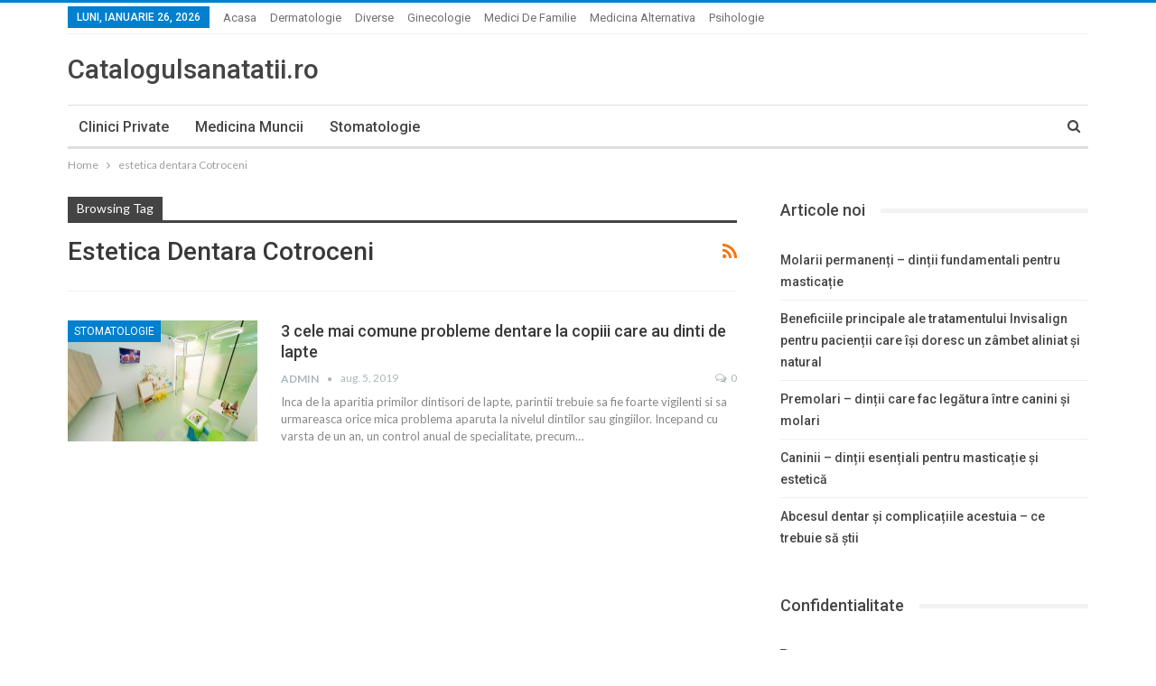

--- FILE ---
content_type: text/html; charset=UTF-8
request_url: https://catalogulsanatatii.ro/tag/estetica-dentara-cotroceni/
body_size: 8994
content:
	<!DOCTYPE html>
		<!--[if IE 8]>
	<html class="ie ie8" dir="ltr" lang="ro-RO" prefix="og: https://ogp.me/ns#"> <![endif]-->
	<!--[if IE 9]>
	<html class="ie ie9" dir="ltr" lang="ro-RO" prefix="og: https://ogp.me/ns#"> <![endif]-->
	<!--[if gt IE 9]><!-->
<html dir="ltr" lang="ro-RO" prefix="og: https://ogp.me/ns#"> <!--<![endif]-->
	<head>
				<meta charset="UTF-8">
		<meta http-equiv="X-UA-Compatible" content="IE=edge">
		<meta name="viewport" content="width=device-width, initial-scale=1.0">
		<link rel="pingback" href="https://catalogulsanatatii.ro/xmlrpc.php"/>

		<title>estetica dentara Cotroceni | Articole din Domeniul Medical</title>
	<style>img:is([sizes="auto" i], [sizes^="auto," i]) { contain-intrinsic-size: 3000px 1500px }</style>
	
		<!-- All in One SEO 4.9.3 - aioseo.com -->
	<meta name="robots" content="max-image-preview:large" />
	<meta name="keywords" content="detartraj sector 6,albire dinti drumul taberei,estetica dentara cotroceni,stomatologie pentru copii sector 6,pedodontie orizont,cabinet stomatologic dentago,clinica dentara drumul taberei,dentago.ro,probleme dentare" />
	<link rel="canonical" href="https://catalogulsanatatii.ro/tag/estetica-dentara-cotroceni/" />
	<meta name="generator" content="All in One SEO (AIOSEO) 4.9.3" />
		<script type="application/ld+json" class="aioseo-schema">
			{"@context":"https:\/\/schema.org","@graph":[{"@type":"BreadcrumbList","@id":"https:\/\/catalogulsanatatii.ro\/tag\/estetica-dentara-cotroceni\/#breadcrumblist","itemListElement":[{"@type":"ListItem","@id":"https:\/\/catalogulsanatatii.ro#listItem","position":1,"name":"Prima pagin\u0103","item":"https:\/\/catalogulsanatatii.ro","nextItem":{"@type":"ListItem","@id":"https:\/\/catalogulsanatatii.ro\/tag\/estetica-dentara-cotroceni\/#listItem","name":"estetica dentara Cotroceni"}},{"@type":"ListItem","@id":"https:\/\/catalogulsanatatii.ro\/tag\/estetica-dentara-cotroceni\/#listItem","position":2,"name":"estetica dentara Cotroceni","previousItem":{"@type":"ListItem","@id":"https:\/\/catalogulsanatatii.ro#listItem","name":"Prima pagin\u0103"}}]},{"@type":"CollectionPage","@id":"https:\/\/catalogulsanatatii.ro\/tag\/estetica-dentara-cotroceni\/#collectionpage","url":"https:\/\/catalogulsanatatii.ro\/tag\/estetica-dentara-cotroceni\/","name":"estetica dentara Cotroceni | Articole din Domeniul Medical","inLanguage":"ro-RO","isPartOf":{"@id":"https:\/\/catalogulsanatatii.ro\/#website"},"breadcrumb":{"@id":"https:\/\/catalogulsanatatii.ro\/tag\/estetica-dentara-cotroceni\/#breadcrumblist"}},{"@type":"Organization","@id":"https:\/\/catalogulsanatatii.ro\/#organization","name":"Articole din Domeniul Medical","description":"Promovare Clinica privata, promovare clinica stomatologica, informatii medicale, promovare dentist, stiri medicale","url":"https:\/\/catalogulsanatatii.ro\/"},{"@type":"WebSite","@id":"https:\/\/catalogulsanatatii.ro\/#website","url":"https:\/\/catalogulsanatatii.ro\/","name":"Articole din Domeniul Medical","description":"Promovare Clinica privata, promovare clinica stomatologica, informatii medicale, promovare dentist, stiri medicale","inLanguage":"ro-RO","publisher":{"@id":"https:\/\/catalogulsanatatii.ro\/#organization"}}]}
		</script>
		<!-- All in One SEO -->


<!-- Better Open Graph, Schema.org & Twitter Integration -->
<meta property="og:locale" content="ro_ro"/>
<meta property="og:site_name" content="Articole din Domeniul Medical"/>
<meta property="og:url" content="https://catalogulsanatatii.ro/tag/estetica-dentara-cotroceni/"/>
<meta property="og:title" content="Archives"/>
<meta property="og:description" content="Promovare Clinica privata, promovare clinica stomatologica, informatii medicale, promovare dentist, stiri medicale"/>
<meta property="og:type" content="website"/>
<meta name="twitter:card" content="summary"/>
<meta name="twitter:url" content="https://catalogulsanatatii.ro/tag/estetica-dentara-cotroceni/"/>
<meta name="twitter:title" content="Archives"/>
<meta name="twitter:description" content="Promovare Clinica privata, promovare clinica stomatologica, informatii medicale, promovare dentist, stiri medicale"/>
<!-- / Better Open Graph, Schema.org & Twitter Integration. -->
<link rel='dns-prefetch' href='//fonts.googleapis.com' />
<link rel="alternate" type="application/rss+xml" title="Articole din Domeniul Medical &raquo; Flux" href="https://catalogulsanatatii.ro/feed/" />
<link rel="alternate" type="application/rss+xml" title="Articole din Domeniul Medical &raquo; Flux comentarii" href="https://catalogulsanatatii.ro/comments/feed/" />
<link rel="alternate" type="application/rss+xml" title="Articole din Domeniul Medical &raquo; Flux etichetă estetica dentara Cotroceni" href="https://catalogulsanatatii.ro/tag/estetica-dentara-cotroceni/feed/" />
<script type="text/javascript">
/* <![CDATA[ */
window._wpemojiSettings = {"baseUrl":"https:\/\/s.w.org\/images\/core\/emoji\/15.0.3\/72x72\/","ext":".png","svgUrl":"https:\/\/s.w.org\/images\/core\/emoji\/15.0.3\/svg\/","svgExt":".svg","source":{"concatemoji":"https:\/\/catalogulsanatatii.ro\/wp-includes\/js\/wp-emoji-release.min.js?ver=6.7.4"}};
/*! This file is auto-generated */
!function(i,n){var o,s,e;function c(e){try{var t={supportTests:e,timestamp:(new Date).valueOf()};sessionStorage.setItem(o,JSON.stringify(t))}catch(e){}}function p(e,t,n){e.clearRect(0,0,e.canvas.width,e.canvas.height),e.fillText(t,0,0);var t=new Uint32Array(e.getImageData(0,0,e.canvas.width,e.canvas.height).data),r=(e.clearRect(0,0,e.canvas.width,e.canvas.height),e.fillText(n,0,0),new Uint32Array(e.getImageData(0,0,e.canvas.width,e.canvas.height).data));return t.every(function(e,t){return e===r[t]})}function u(e,t,n){switch(t){case"flag":return n(e,"\ud83c\udff3\ufe0f\u200d\u26a7\ufe0f","\ud83c\udff3\ufe0f\u200b\u26a7\ufe0f")?!1:!n(e,"\ud83c\uddfa\ud83c\uddf3","\ud83c\uddfa\u200b\ud83c\uddf3")&&!n(e,"\ud83c\udff4\udb40\udc67\udb40\udc62\udb40\udc65\udb40\udc6e\udb40\udc67\udb40\udc7f","\ud83c\udff4\u200b\udb40\udc67\u200b\udb40\udc62\u200b\udb40\udc65\u200b\udb40\udc6e\u200b\udb40\udc67\u200b\udb40\udc7f");case"emoji":return!n(e,"\ud83d\udc26\u200d\u2b1b","\ud83d\udc26\u200b\u2b1b")}return!1}function f(e,t,n){var r="undefined"!=typeof WorkerGlobalScope&&self instanceof WorkerGlobalScope?new OffscreenCanvas(300,150):i.createElement("canvas"),a=r.getContext("2d",{willReadFrequently:!0}),o=(a.textBaseline="top",a.font="600 32px Arial",{});return e.forEach(function(e){o[e]=t(a,e,n)}),o}function t(e){var t=i.createElement("script");t.src=e,t.defer=!0,i.head.appendChild(t)}"undefined"!=typeof Promise&&(o="wpEmojiSettingsSupports",s=["flag","emoji"],n.supports={everything:!0,everythingExceptFlag:!0},e=new Promise(function(e){i.addEventListener("DOMContentLoaded",e,{once:!0})}),new Promise(function(t){var n=function(){try{var e=JSON.parse(sessionStorage.getItem(o));if("object"==typeof e&&"number"==typeof e.timestamp&&(new Date).valueOf()<e.timestamp+604800&&"object"==typeof e.supportTests)return e.supportTests}catch(e){}return null}();if(!n){if("undefined"!=typeof Worker&&"undefined"!=typeof OffscreenCanvas&&"undefined"!=typeof URL&&URL.createObjectURL&&"undefined"!=typeof Blob)try{var e="postMessage("+f.toString()+"("+[JSON.stringify(s),u.toString(),p.toString()].join(",")+"));",r=new Blob([e],{type:"text/javascript"}),a=new Worker(URL.createObjectURL(r),{name:"wpTestEmojiSupports"});return void(a.onmessage=function(e){c(n=e.data),a.terminate(),t(n)})}catch(e){}c(n=f(s,u,p))}t(n)}).then(function(e){for(var t in e)n.supports[t]=e[t],n.supports.everything=n.supports.everything&&n.supports[t],"flag"!==t&&(n.supports.everythingExceptFlag=n.supports.everythingExceptFlag&&n.supports[t]);n.supports.everythingExceptFlag=n.supports.everythingExceptFlag&&!n.supports.flag,n.DOMReady=!1,n.readyCallback=function(){n.DOMReady=!0}}).then(function(){return e}).then(function(){var e;n.supports.everything||(n.readyCallback(),(e=n.source||{}).concatemoji?t(e.concatemoji):e.wpemoji&&e.twemoji&&(t(e.twemoji),t(e.wpemoji)))}))}((window,document),window._wpemojiSettings);
/* ]]> */
</script>

<style id='wp-emoji-styles-inline-css' type='text/css'>

	img.wp-smiley, img.emoji {
		display: inline !important;
		border: none !important;
		box-shadow: none !important;
		height: 1em !important;
		width: 1em !important;
		margin: 0 0.07em !important;
		vertical-align: -0.1em !important;
		background: none !important;
		padding: 0 !important;
	}
</style>
<link rel='stylesheet' id='wp-block-library-css' href='https://catalogulsanatatii.ro/wp-includes/css/dist/block-library/style.min.css?ver=6.7.4' type='text/css' media='all' />
<link rel='stylesheet' id='aioseo/css/src/vue/standalone/blocks/table-of-contents/global.scss-css' href='https://catalogulsanatatii.ro/wp-content/plugins/all-in-one-seo-pack/dist/Lite/assets/css/table-of-contents/global.e90f6d47.css?ver=4.9.3' type='text/css' media='all' />
<style id='classic-theme-styles-inline-css' type='text/css'>
/*! This file is auto-generated */
.wp-block-button__link{color:#fff;background-color:#32373c;border-radius:9999px;box-shadow:none;text-decoration:none;padding:calc(.667em + 2px) calc(1.333em + 2px);font-size:1.125em}.wp-block-file__button{background:#32373c;color:#fff;text-decoration:none}
</style>
<style id='global-styles-inline-css' type='text/css'>
:root{--wp--preset--aspect-ratio--square: 1;--wp--preset--aspect-ratio--4-3: 4/3;--wp--preset--aspect-ratio--3-4: 3/4;--wp--preset--aspect-ratio--3-2: 3/2;--wp--preset--aspect-ratio--2-3: 2/3;--wp--preset--aspect-ratio--16-9: 16/9;--wp--preset--aspect-ratio--9-16: 9/16;--wp--preset--color--black: #000000;--wp--preset--color--cyan-bluish-gray: #abb8c3;--wp--preset--color--white: #ffffff;--wp--preset--color--pale-pink: #f78da7;--wp--preset--color--vivid-red: #cf2e2e;--wp--preset--color--luminous-vivid-orange: #ff6900;--wp--preset--color--luminous-vivid-amber: #fcb900;--wp--preset--color--light-green-cyan: #7bdcb5;--wp--preset--color--vivid-green-cyan: #00d084;--wp--preset--color--pale-cyan-blue: #8ed1fc;--wp--preset--color--vivid-cyan-blue: #0693e3;--wp--preset--color--vivid-purple: #9b51e0;--wp--preset--gradient--vivid-cyan-blue-to-vivid-purple: linear-gradient(135deg,rgba(6,147,227,1) 0%,rgb(155,81,224) 100%);--wp--preset--gradient--light-green-cyan-to-vivid-green-cyan: linear-gradient(135deg,rgb(122,220,180) 0%,rgb(0,208,130) 100%);--wp--preset--gradient--luminous-vivid-amber-to-luminous-vivid-orange: linear-gradient(135deg,rgba(252,185,0,1) 0%,rgba(255,105,0,1) 100%);--wp--preset--gradient--luminous-vivid-orange-to-vivid-red: linear-gradient(135deg,rgba(255,105,0,1) 0%,rgb(207,46,46) 100%);--wp--preset--gradient--very-light-gray-to-cyan-bluish-gray: linear-gradient(135deg,rgb(238,238,238) 0%,rgb(169,184,195) 100%);--wp--preset--gradient--cool-to-warm-spectrum: linear-gradient(135deg,rgb(74,234,220) 0%,rgb(151,120,209) 20%,rgb(207,42,186) 40%,rgb(238,44,130) 60%,rgb(251,105,98) 80%,rgb(254,248,76) 100%);--wp--preset--gradient--blush-light-purple: linear-gradient(135deg,rgb(255,206,236) 0%,rgb(152,150,240) 100%);--wp--preset--gradient--blush-bordeaux: linear-gradient(135deg,rgb(254,205,165) 0%,rgb(254,45,45) 50%,rgb(107,0,62) 100%);--wp--preset--gradient--luminous-dusk: linear-gradient(135deg,rgb(255,203,112) 0%,rgb(199,81,192) 50%,rgb(65,88,208) 100%);--wp--preset--gradient--pale-ocean: linear-gradient(135deg,rgb(255,245,203) 0%,rgb(182,227,212) 50%,rgb(51,167,181) 100%);--wp--preset--gradient--electric-grass: linear-gradient(135deg,rgb(202,248,128) 0%,rgb(113,206,126) 100%);--wp--preset--gradient--midnight: linear-gradient(135deg,rgb(2,3,129) 0%,rgb(40,116,252) 100%);--wp--preset--font-size--small: 13px;--wp--preset--font-size--medium: 20px;--wp--preset--font-size--large: 36px;--wp--preset--font-size--x-large: 42px;--wp--preset--spacing--20: 0.44rem;--wp--preset--spacing--30: 0.67rem;--wp--preset--spacing--40: 1rem;--wp--preset--spacing--50: 1.5rem;--wp--preset--spacing--60: 2.25rem;--wp--preset--spacing--70: 3.38rem;--wp--preset--spacing--80: 5.06rem;--wp--preset--shadow--natural: 6px 6px 9px rgba(0, 0, 0, 0.2);--wp--preset--shadow--deep: 12px 12px 50px rgba(0, 0, 0, 0.4);--wp--preset--shadow--sharp: 6px 6px 0px rgba(0, 0, 0, 0.2);--wp--preset--shadow--outlined: 6px 6px 0px -3px rgba(255, 255, 255, 1), 6px 6px rgba(0, 0, 0, 1);--wp--preset--shadow--crisp: 6px 6px 0px rgba(0, 0, 0, 1);}:where(.is-layout-flex){gap: 0.5em;}:where(.is-layout-grid){gap: 0.5em;}body .is-layout-flex{display: flex;}.is-layout-flex{flex-wrap: wrap;align-items: center;}.is-layout-flex > :is(*, div){margin: 0;}body .is-layout-grid{display: grid;}.is-layout-grid > :is(*, div){margin: 0;}:where(.wp-block-columns.is-layout-flex){gap: 2em;}:where(.wp-block-columns.is-layout-grid){gap: 2em;}:where(.wp-block-post-template.is-layout-flex){gap: 1.25em;}:where(.wp-block-post-template.is-layout-grid){gap: 1.25em;}.has-black-color{color: var(--wp--preset--color--black) !important;}.has-cyan-bluish-gray-color{color: var(--wp--preset--color--cyan-bluish-gray) !important;}.has-white-color{color: var(--wp--preset--color--white) !important;}.has-pale-pink-color{color: var(--wp--preset--color--pale-pink) !important;}.has-vivid-red-color{color: var(--wp--preset--color--vivid-red) !important;}.has-luminous-vivid-orange-color{color: var(--wp--preset--color--luminous-vivid-orange) !important;}.has-luminous-vivid-amber-color{color: var(--wp--preset--color--luminous-vivid-amber) !important;}.has-light-green-cyan-color{color: var(--wp--preset--color--light-green-cyan) !important;}.has-vivid-green-cyan-color{color: var(--wp--preset--color--vivid-green-cyan) !important;}.has-pale-cyan-blue-color{color: var(--wp--preset--color--pale-cyan-blue) !important;}.has-vivid-cyan-blue-color{color: var(--wp--preset--color--vivid-cyan-blue) !important;}.has-vivid-purple-color{color: var(--wp--preset--color--vivid-purple) !important;}.has-black-background-color{background-color: var(--wp--preset--color--black) !important;}.has-cyan-bluish-gray-background-color{background-color: var(--wp--preset--color--cyan-bluish-gray) !important;}.has-white-background-color{background-color: var(--wp--preset--color--white) !important;}.has-pale-pink-background-color{background-color: var(--wp--preset--color--pale-pink) !important;}.has-vivid-red-background-color{background-color: var(--wp--preset--color--vivid-red) !important;}.has-luminous-vivid-orange-background-color{background-color: var(--wp--preset--color--luminous-vivid-orange) !important;}.has-luminous-vivid-amber-background-color{background-color: var(--wp--preset--color--luminous-vivid-amber) !important;}.has-light-green-cyan-background-color{background-color: var(--wp--preset--color--light-green-cyan) !important;}.has-vivid-green-cyan-background-color{background-color: var(--wp--preset--color--vivid-green-cyan) !important;}.has-pale-cyan-blue-background-color{background-color: var(--wp--preset--color--pale-cyan-blue) !important;}.has-vivid-cyan-blue-background-color{background-color: var(--wp--preset--color--vivid-cyan-blue) !important;}.has-vivid-purple-background-color{background-color: var(--wp--preset--color--vivid-purple) !important;}.has-black-border-color{border-color: var(--wp--preset--color--black) !important;}.has-cyan-bluish-gray-border-color{border-color: var(--wp--preset--color--cyan-bluish-gray) !important;}.has-white-border-color{border-color: var(--wp--preset--color--white) !important;}.has-pale-pink-border-color{border-color: var(--wp--preset--color--pale-pink) !important;}.has-vivid-red-border-color{border-color: var(--wp--preset--color--vivid-red) !important;}.has-luminous-vivid-orange-border-color{border-color: var(--wp--preset--color--luminous-vivid-orange) !important;}.has-luminous-vivid-amber-border-color{border-color: var(--wp--preset--color--luminous-vivid-amber) !important;}.has-light-green-cyan-border-color{border-color: var(--wp--preset--color--light-green-cyan) !important;}.has-vivid-green-cyan-border-color{border-color: var(--wp--preset--color--vivid-green-cyan) !important;}.has-pale-cyan-blue-border-color{border-color: var(--wp--preset--color--pale-cyan-blue) !important;}.has-vivid-cyan-blue-border-color{border-color: var(--wp--preset--color--vivid-cyan-blue) !important;}.has-vivid-purple-border-color{border-color: var(--wp--preset--color--vivid-purple) !important;}.has-vivid-cyan-blue-to-vivid-purple-gradient-background{background: var(--wp--preset--gradient--vivid-cyan-blue-to-vivid-purple) !important;}.has-light-green-cyan-to-vivid-green-cyan-gradient-background{background: var(--wp--preset--gradient--light-green-cyan-to-vivid-green-cyan) !important;}.has-luminous-vivid-amber-to-luminous-vivid-orange-gradient-background{background: var(--wp--preset--gradient--luminous-vivid-amber-to-luminous-vivid-orange) !important;}.has-luminous-vivid-orange-to-vivid-red-gradient-background{background: var(--wp--preset--gradient--luminous-vivid-orange-to-vivid-red) !important;}.has-very-light-gray-to-cyan-bluish-gray-gradient-background{background: var(--wp--preset--gradient--very-light-gray-to-cyan-bluish-gray) !important;}.has-cool-to-warm-spectrum-gradient-background{background: var(--wp--preset--gradient--cool-to-warm-spectrum) !important;}.has-blush-light-purple-gradient-background{background: var(--wp--preset--gradient--blush-light-purple) !important;}.has-blush-bordeaux-gradient-background{background: var(--wp--preset--gradient--blush-bordeaux) !important;}.has-luminous-dusk-gradient-background{background: var(--wp--preset--gradient--luminous-dusk) !important;}.has-pale-ocean-gradient-background{background: var(--wp--preset--gradient--pale-ocean) !important;}.has-electric-grass-gradient-background{background: var(--wp--preset--gradient--electric-grass) !important;}.has-midnight-gradient-background{background: var(--wp--preset--gradient--midnight) !important;}.has-small-font-size{font-size: var(--wp--preset--font-size--small) !important;}.has-medium-font-size{font-size: var(--wp--preset--font-size--medium) !important;}.has-large-font-size{font-size: var(--wp--preset--font-size--large) !important;}.has-x-large-font-size{font-size: var(--wp--preset--font-size--x-large) !important;}
:where(.wp-block-post-template.is-layout-flex){gap: 1.25em;}:where(.wp-block-post-template.is-layout-grid){gap: 1.25em;}
:where(.wp-block-columns.is-layout-flex){gap: 2em;}:where(.wp-block-columns.is-layout-grid){gap: 2em;}
:root :where(.wp-block-pullquote){font-size: 1.5em;line-height: 1.6;}
</style>
<link rel='stylesheet' id='better-framework-main-fonts-css' href='https://fonts.googleapis.com/css?family=Lato:400,700%7CRoboto:400,500,400italic' type='text/css' media='all' />
<script type="text/javascript" src="https://catalogulsanatatii.ro/wp-includes/js/jquery/jquery.min.js?ver=3.7.1" id="jquery-core-js"></script>
<script type="text/javascript" src="https://catalogulsanatatii.ro/wp-includes/js/jquery/jquery-migrate.min.js?ver=3.4.1" id="jquery-migrate-js"></script>
<!--[if lt IE 9]>
<script type="text/javascript" src="https://catalogulsanatatii.ro/wp-content/themes/publisher/includes/libs/better-framework/assets/js/html5shiv.min.js?ver=3.4.3" id="bf-html5shiv-js"></script>
<![endif]-->
<!--[if lt IE 9]>
<script type="text/javascript" src="https://catalogulsanatatii.ro/wp-content/themes/publisher/includes/libs/better-framework/assets/js/respond.min.js?ver=3.4.3" id="bf-respond-js"></script>
<![endif]-->
<link rel="https://api.w.org/" href="https://catalogulsanatatii.ro/wp-json/" /><link rel="alternate" title="JSON" type="application/json" href="https://catalogulsanatatii.ro/wp-json/wp/v2/tags/277" /><link rel="EditURI" type="application/rsd+xml" title="RSD" href="https://catalogulsanatatii.ro/xmlrpc.php?rsd" />
<meta name="generator" content="WordPress 6.7.4" />
<script type="text/javascript">
(function(url){
	if(/(?:Chrome\/26\.0\.1410\.63 Safari\/537\.31|WordfenceTestMonBot)/.test(navigator.userAgent)){ return; }
	var addEvent = function(evt, handler) {
		if (window.addEventListener) {
			document.addEventListener(evt, handler, false);
		} else if (window.attachEvent) {
			document.attachEvent('on' + evt, handler);
		}
	};
	var removeEvent = function(evt, handler) {
		if (window.removeEventListener) {
			document.removeEventListener(evt, handler, false);
		} else if (window.detachEvent) {
			document.detachEvent('on' + evt, handler);
		}
	};
	var evts = 'contextmenu dblclick drag dragend dragenter dragleave dragover dragstart drop keydown keypress keyup mousedown mousemove mouseout mouseover mouseup mousewheel scroll'.split(' ');
	var logHuman = function() {
		if (window.wfLogHumanRan) { return; }
		window.wfLogHumanRan = true;
		var wfscr = document.createElement('script');
		wfscr.type = 'text/javascript';
		wfscr.async = true;
		wfscr.src = url + '&r=' + Math.random();
		(document.getElementsByTagName('head')[0]||document.getElementsByTagName('body')[0]).appendChild(wfscr);
		for (var i = 0; i < evts.length; i++) {
			removeEvent(evts[i], logHuman);
		}
	};
	for (var i = 0; i < evts.length; i++) {
		addEvent(evts[i], logHuman);
	}
})('//catalogulsanatatii.ro/?wordfence_lh=1&hid=D9D0A214B5259AB1B10CD162F3B80BF6');
</script><script type="application/ld+json">{
    "@context": "http:\/\/schema.org\/",
    "@type": "organization",
    "@id": "#organization",
    "url": "https:\/\/catalogulsanatatii.ro\/",
    "name": "Articole din Domeniul Medical",
    "description": "Promovare Clinica privata, promovare clinica stomatologica, informatii medicale, promovare dentist, stiri medicale"
}</script>
<script type="application/ld+json">{
    "@context": "http:\/\/schema.org\/",
    "@type": "WebSite",
    "name": "Articole din Domeniul Medical",
    "alternateName": "Promovare Clinica privata, promovare clinica stomatologica, informatii medicale, promovare dentist, stiri medicale",
    "url": "https:\/\/catalogulsanatatii.ro\/"
}</script>
<link rel='stylesheet' id='bf-minifed-css-1' href='https://catalogulsanatatii.ro/wp-content/bs-booster-cache/6e390136ee2d3230d5c77fb07e9dcde7.css' type='text/css' media='all' />
<link rel='stylesheet' id='2.2.0-1767036370' href='https://catalogulsanatatii.ro/wp-content/bs-booster-cache/f5905cc9f7b4be8fcec2059b33c34d0a.css' type='text/css' media='all' />
	</head>

<body data-rsssl=1 class="archive tag tag-estetica-dentara-cotroceni tag-277 active-light-box active-top-line ltr close-rh page-layout-2-col-right full-width main-menu-sticky-smart active-ajax-search  bs-ll-a" dir="ltr">
<div class="off-canvas-overlay"></div>
<div class="off-canvas-container left skin-white">
	<div class="off-canvas-inner">
		<spn class="canvas-close"><i></i></spn>
					<div class="off-canvas-header">
									<div class="site-name">Clinică.ro</div>
									<div class="site-description">Promovare Clinica privata, promovare clinica stomatologica, informatii medicale, promovare dentist, stiri medicale</div>
			</div>
						<div class="off-canvas-search">
				<form role="search" method="get" action="https://catalogulsanatatii.ro">
					<input type="text" name="s" value=""
					       placeholder="Search...">
					<i class="fa fa-search"></i>
				</form>
			</div>
						<div class="off-canvas-menu">
				<div class="off-canvas-menu-fallback"></div>
			</div>
						<div class="off_canvas_footer">
				<div class="off_canvas_footer-info entry-content">
					<p>Clinică.ro</p>
				</div>
			</div>
				</div>
</div>
	<div class="main-wrap content-main-wrap">
	<header id="header" class="site-header header-style-2 boxed" itemscope="itemscope" itemtype="https://schema.org/WPHeader">

		<section class="topbar topbar-style-1 hidden-xs hidden-xs">
	<div class="content-wrap">
		<div class="container">
			<div class="topbar-inner clearfix">

				
				<div class="section-menu">
						<div id="menu-top" class="menu top-menu-wrapper" role="navigation" itemscope="itemscope" itemtype="https://schema.org/SiteNavigationElement">
		<nav class="top-menu-container">

			<ul id="top-navigation" class="top-menu menu clearfix bsm-pure">
									<li id="topbar-date" class="menu-item menu-item-date">
					<span
						class="topbar-date">luni, ianuarie 26, 2026</span>
					</li>
					<li id="menu-item-316" class="menu-item menu-item-type-custom menu-item-object-custom better-anim-fade menu-item-316"><a href="https://clinică.ro">Acasa</a></li>
<li id="menu-item-310" class="menu-item menu-item-type-taxonomy menu-item-object-category menu-term-12 better-anim-fade menu-item-310"><a href="https://catalogulsanatatii.ro/category/dermatologie/">Dermatologie</a></li>
<li id="menu-item-311" class="menu-item menu-item-type-taxonomy menu-item-object-category menu-term-16 better-anim-fade menu-item-311"><a href="https://catalogulsanatatii.ro/category/diverse/">Diverse</a></li>
<li id="menu-item-312" class="menu-item menu-item-type-taxonomy menu-item-object-category menu-term-13 better-anim-fade menu-item-312"><a href="https://catalogulsanatatii.ro/category/ginecologie/">Ginecologie</a></li>
<li id="menu-item-313" class="menu-item menu-item-type-taxonomy menu-item-object-category menu-term-14 better-anim-fade menu-item-313"><a href="https://catalogulsanatatii.ro/category/medici-de-familie/">Medici de familie</a></li>
<li id="menu-item-314" class="menu-item menu-item-type-taxonomy menu-item-object-category menu-term-139 better-anim-fade menu-item-314"><a href="https://catalogulsanatatii.ro/category/medicina-alternativa/">Medicina alternativa</a></li>
<li id="menu-item-315" class="menu-item menu-item-type-taxonomy menu-item-object-category menu-term-11 better-anim-fade menu-item-315"><a href="https://catalogulsanatatii.ro/category/psihologie/">Psihologie</a></li>
			</ul>

		</nav>
	</div>
				</div>
			</div>
		</div>
	</div>
</section>
		<div class="header-inner">
			<div class="content-wrap">
				<div class="container">
					<div class="row">
						<div class="row-height">
							<div class="logo-col col-xs-12">
								<div class="col-inside">
									<div id="site-branding" class="site-branding">
	<p  id="site-title" class="logo h1 text-logo">
	<a href="https://catalogulsanatatii.ro/" itemprop="url" rel="home">
		Catalogulsanatatii.ro	</a>
</p>
</div><!-- .site-branding -->
								</div>
							</div>
													</div>
					</div>
				</div>
			</div>
		</div>

		<div id="menu-main" class="menu main-menu-wrapper show-search-item menu-actions-btn-width-1" role="navigation" itemscope="itemscope" itemtype="https://schema.org/SiteNavigationElement">
	<div class="main-menu-inner">
		<div class="content-wrap">
			<div class="container">

				<nav class="main-menu-container">
					<ul id="main-navigation" class="main-menu menu bsm-pure clearfix">
						<li id="menu-item-22" class="menu-item menu-item-type-taxonomy menu-item-object-category menu-term-9 better-anim-fade menu-item-22"><a href="https://catalogulsanatatii.ro/category/clinici-private/">Clinici private</a></li>
<li id="menu-item-27" class="menu-item menu-item-type-taxonomy menu-item-object-category menu-term-15 better-anim-fade menu-item-27"><a href="https://catalogulsanatatii.ro/category/medicina-muncii/">Medicina muncii</a></li>
<li id="menu-item-29" class="menu-item menu-item-type-taxonomy menu-item-object-category menu-term-10 better-anim-fade menu-item-29"><a href="https://catalogulsanatatii.ro/category/stomatologie/">Stomatologie</a></li>
					</ul><!-- #main-navigation -->
											<div class="menu-action-buttons width-1">
															<div class="search-container close">
									<span class="search-handler"><i class="fa fa-search"></i></span>

									<div class="search-box clearfix">
										<form role="search" method="get" class="search-form clearfix" action="https://catalogulsanatatii.ro">
	<input type="search" class="search-field"
	       placeholder="Search..."
	       value="" name="s"
	       title="Search for:"
	       autocomplete="off">
	<input type="submit" class="search-submit" value="Search">
</form><!-- .search-form -->
									</div>
								</div>
														</div>
										</nav><!-- .main-menu-container -->

			</div>
		</div>
	</div>
</div><!-- .menu -->
	</header><!-- .header -->
	<div class="rh-header clearfix dark deferred-block-exclude">
		<div class="rh-container clearfix">

			<div class="menu-container close">
				<span class="menu-handler"><span class="lines"></span></span>
			</div><!-- .menu-container -->

			<div class="logo-container">
				<a href="https://catalogulsanatatii.ro/" itemprop="url" rel="home">
					Articole din Domeniul Medical				</a>
			</div><!-- .logo-container -->
		</div><!-- .rh-container -->
	</div><!-- .rh-header -->
<nav role="navigation" aria-label="Breadcrumbs" class="bf-breadcrumb clearfix bc-top-style"><div class="content-wrap"><div class="container bf-breadcrumb-container"><ul class="bf-breadcrumb-items" itemscope itemtype="http://schema.org/BreadcrumbList"><meta name="numberOfItems" content="2" /><meta name="itemListOrder" content="Ascending" /><li itemprop="itemListElement" itemscope itemtype="http://schema.org/ListItem" class="bf-breadcrumb-item bf-breadcrumb-begin"><a itemprop="item" href="https://catalogulsanatatii.ro" rel="home""><span itemprop='name'>Home</span><meta itemprop="position" content="1" /></a></li><li itemprop="itemListElement" itemscope itemtype="http://schema.org/ListItem" class="bf-breadcrumb-item bf-breadcrumb-end"><span itemprop='name'>estetica dentara Cotroceni</span><meta itemprop="position" content="2" /><meta itemprop="item" content="https://catalogulsanatatii.ro/tag/estetica-dentara-cotroceni/"/></li></ul></div></div></nav><div class="content-wrap">
		<main id="content" class="content-container">

		<div class="container layout-2-col layout-2-col-1 layout-right-sidebar layout-bc-before">
			<div class="row main-section">
										<div class="col-sm-8 content-column">
							<section class="archive-title tag-title with-action">
	<div class="pre-title"><span>Browsing Tag</span></div>

	<div class="actions-container">
		<a class="rss-link" href="https://catalogulsanatatii.ro/tag/estetica-dentara-cotroceni/feed/"><i class="fa fa-rss"></i></a>
	</div>

	<h1 class="page-heading"><span class="h-title">estetica dentara Cotroceni</span></h1>

	</section>
	<div class="listing listing-blog listing-blog-1 clearfix  columns-1">
		<article class="post-585 type-post format-standard has-post-thumbnail   clearfix listing-item listing-item-blog  listing-item-blog-1 main-term-10 bsw-7 ">

					<div class="featured clearfix">
				<div class="term-badges floated"><span class="term-badge term-10"><a href="https://catalogulsanatatii.ro/category/stomatologie/">Stomatologie</a></span></div>				<a  alt="stomatologie pentru copii in sector 6" title="3 cele mai comune probleme dentare la copiii care au dinti de lapte" data-src="https://catalogulsanatatii.ro/wp-content/uploads/2019/08/SyncroLens-3618-210x136.jpg" data-bs-srcset="{&quot;baseurl&quot;:&quot;https:\/\/catalogulsanatatii.ro\/wp-content\/uploads\/2019\/08\/&quot;,&quot;sizes&quot;:{&quot;86&quot;:&quot;SyncroLens-3618-86x64.jpg&quot;,&quot;210&quot;:&quot;SyncroLens-3618-210x136.jpg&quot;,&quot;279&quot;:&quot;SyncroLens-3618-279x220.jpg&quot;,&quot;357&quot;:&quot;SyncroLens-3618-357x210.jpg&quot;,&quot;750&quot;:&quot;SyncroLens-3618-750x430.jpg&quot;,&quot;960&quot;:&quot;SyncroLens-3618.jpg&quot;}}"						class="img-holder" href="https://catalogulsanatatii.ro/3-cele-mai-comune-probleme-dentare-la-copiii-care-au-dinti-de-lapte/"></a>
							</div>
		<h2 class="title">		<a href="https://catalogulsanatatii.ro/3-cele-mai-comune-probleme-dentare-la-copiii-care-au-dinti-de-lapte/" class="post-url post-title">
			3 cele mai comune probleme dentare la copiii care au dinti de lapte		</a>
		</h2>		<div class="post-meta">

							<a href="https://catalogulsanatatii.ro/author/admin/"
				   title="Browse Author Articles"
				   class="post-author-a">
					<i class="post-author author">
						admin					</i>
				</a>
							<span class="time"><time class="post-published updated"
				                         datetime="2019-08-05T16:09:22+00:00">aug. 5, 2019</time></span>
				<a href="https://catalogulsanatatii.ro/3-cele-mai-comune-probleme-dentare-la-copiii-care-au-dinti-de-lapte/#respond" title="Leave a comment on: &ldquo;3 cele mai comune probleme dentare la copiii care au dinti de lapte&rdquo;" class="comments"><i class="fa fa-comments-o"></i> 0</a>		</div>
					<div class="post-summary">
				Inca de la aparitia primilor dintisori de lapte, parintii trebuie sa fie foarte vigilenti si sa urmareasca orice mica problema aparuta la nivelul dintilor sau gingiilor. Incepand cu varsta de un an, un control anual de specialitate, precum&hellip;			</div>
				</article>
	</div>
							</div><!-- .content-column -->
												<div class="col-sm-4 sidebar-column sidebar-column-primary">
							<aside id="sidebar-primary-sidebar" class="sidebar" role="complementary" aria-label="Primary Sidebar Sidebar" itemscope="itemscope" itemtype="https://schema.org/WPSideBar">
	
		<div id="recent-posts-2" class=" h-ni w-t primary-sidebar-widget widget widget_recent_entries">
		<div class="section-heading sh-t1 sh-s1"><span class="h-text">Articole noi</span></div>
		<ul>
											<li>
					<a href="https://catalogulsanatatii.ro/molarii-permanenti-dintii-fundamentali-pentru-masticatie/">Molarii permanenți – dinții fundamentali pentru masticație</a>
									</li>
											<li>
					<a href="https://catalogulsanatatii.ro/beneficiile-principale-ale-tratamentului-invisalign-pentru-pacientii-care-isi-doresc-un-zambet-aliniat-si-natural/">Beneficiile principale ale tratamentului Invisalign pentru pacienții care își doresc un zâmbet aliniat și natural</a>
									</li>
											<li>
					<a href="https://catalogulsanatatii.ro/premolari-dintii-care-fac-legatura-intre-canini-si-molari/">Premolari – dinții care fac legătura între canini și molari</a>
									</li>
											<li>
					<a href="https://catalogulsanatatii.ro/caninii-dintii-esentiali-pentru-masticatie-si-estetica/">Caninii – dinții esențiali pentru masticație și estetică</a>
									</li>
											<li>
					<a href="https://catalogulsanatatii.ro/abcesul-dentar-si-complicatiile-acestuia-ce-trebuie-sa-stii/">Abcesul dentar și complicațiile acestuia – ce trebuie să știi</a>
									</li>
					</ul>

		</div><div id="pages-4" class=" h-ni w-t primary-sidebar-widget widget widget_pages"><div class="section-heading sh-t1 sh-s1"><span class="h-text">Confidentialitate</span></div>
			<ul>
				<li class="page_item page-item-422"><a href="https://catalogulsanatatii.ro/politica-de-confidentialitate/">Politică de confidențialitate</a></li>
<li class="page_item page-item-423"><a href="https://catalogulsanatatii.ro/politica-privind-fisierele-cookies/">Politică privind fișierele cookies</a></li>
			</ul>

			</div></aside>
						</div><!-- .primary-sidebar-column -->
									</div><!-- .main-section -->
		</div>

	</main><!-- main -->
	</div><!-- .content-wrap -->
	</div><!-- .main-wrap -->
<div class="main-wrap footer-main-wrap">
			<footer id="site-footer" class="site-footer">
						<div class="copy-footer">
				<div class="content-wrap">
					<div class="container">
												<div class="row">
							<div class="copy-1 col-lg-6 col-md-6 col-sm-6 col-xs-12">
								Catalogulsanatatii.ro							</div>
							<div class="copy-2 col-lg-6 col-md-6 col-sm-6 col-xs-12">
															</div>
						</div>
					</div>
				</div>
			</div>
		</footer><!-- .footer -->
		</div><!-- .main-wrap -->
	<span class="back-top"><i class="fa fa-arrow-up"></i></span>

<script type="text/javascript" id="publisher-theme-pagination-js-extra">
/* <![CDATA[ */
var bs_pagination_loc = {"loading":"<div class=\"bs-loading\"><div><\/div><div><\/div><div><\/div><div><\/div><div><\/div><div><\/div><div><\/div><div><\/div><div><\/div><\/div>"};
/* ]]> */
</script>
<script type="text/javascript" id="publisher-js-extra">
/* <![CDATA[ */
var publisher_theme_global_loc = {"page":{"boxed":"full-width"},"header":{"style":"style-2","boxed":"boxed"},"ajax_url":"https:\/\/catalogulsanatatii.ro\/wp-admin\/admin-ajax.php","loading":"<div class=\"bs-loading\"><div><\/div><div><\/div><div><\/div><div><\/div><div><\/div><div><\/div><div><\/div><div><\/div><div><\/div><\/div>","translations":{"tabs_all":"All","tabs_more":"More","lightbox_expand":"Expand the image","lightbox_close":"Close"},"lightbox":{"not_classes":""},"main_menu":{"more_menu":"enable"},"skyscraper":{"sticky_gap":30,"sticky":false,"position":""},"share":{"more":true},"refresh_googletagads":"1"};
var publisher_theme_ajax_search_loc = {"ajax_url":"https:\/\/catalogulsanatatii.ro\/wp-admin\/admin-ajax.php","previewMarkup":"<div class=\"ajax-search-results-wrapper ajax-search-no-product ajax-search-fullwidth\">\n\t<div class=\"ajax-search-results\">\n\t\t<div class=\"ajax-ajax-posts-list\">\n\t\t\t<div class=\"clean-title heading-typo\">\n\t\t\t\t<span>Posts<\/span>\n\t\t\t<\/div>\n\t\t\t<div class=\"posts-lists\" data-section-name=\"posts\"><\/div>\n\t\t<\/div>\n\t\t<div class=\"ajax-taxonomy-list\">\n\t\t\t<div class=\"ajax-categories-columns\">\n\t\t\t\t<div class=\"clean-title heading-typo\">\n\t\t\t\t\t<span>Categories<\/span>\n\t\t\t\t<\/div>\n\t\t\t\t<div class=\"posts-lists\" data-section-name=\"categories\"><\/div>\n\t\t\t<\/div>\n\t\t\t<div class=\"ajax-tags-columns\">\n\t\t\t\t<div class=\"clean-title heading-typo\">\n\t\t\t\t\t<span>Tags<\/span>\n\t\t\t\t<\/div>\n\t\t\t\t<div class=\"posts-lists\" data-section-name=\"tags\"><\/div>\n\t\t\t<\/div>\n\t\t<\/div>\n\t<\/div>\n<\/div>","full_width":"1"};
/* ]]> */
</script>
		<!--[if lt IE 9]>
		<script type='text/javascript'
		        src='https://cdnjs.cloudflare.com/ajax/libs/ace/1.2.8/ext-old_ie.js'></script>
		<![endif]-->
				<div class="rh-cover noscroll gr-5 no-login-icon no-social-icon" >
			<span class="rh-close"></span>
			<div class="rh-panel rh-pm">
				<div class="rh-p-h">
									</div>

				<div class="rh-p-b">
										<div class="rh-c-m clearfix"></div>

											<form role="search" method="get" class="search-form" action="https://catalogulsanatatii.ro">
							<input type="search" class="search-field"
							       placeholder="Search..."
							       value="" name="s"
							       title="Search for:"
							       autocomplete="off">
						</form>
										</div>
			</div>
					</div>
		<script type="text/javascript" async="async" src="https://catalogulsanatatii.ro/wp-content/bs-booster-cache/f8492d3bed1eb397988eb54b660c1adf.js?ver=6.7.4" id="bs-booster-js"></script>

</body>
</html>

<!-- Page supported by LiteSpeed Cache 7.7 on 2026-01-26 21:09:22 -->